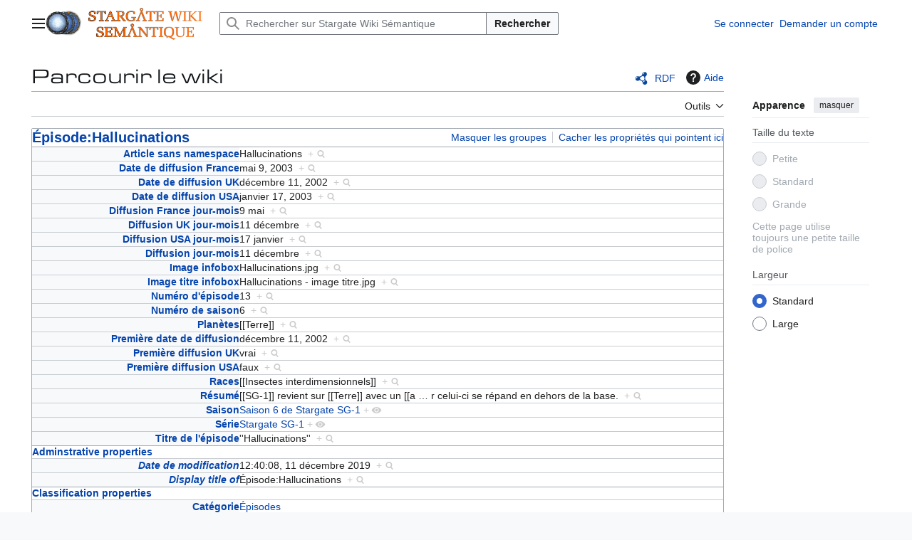

--- FILE ---
content_type: image/svg+xml
request_url: https://fr.stargatewiki.noip.me/extensions/SemanticMediaWiki/res/smw/assets/smw-icon-search-subtle.svg?dbdd3
body_size: 929
content:
<svg xmlns="http://www.w3.org/2000/svg" width="15" height="15" viewBox="0 0 22 22"><path fill="#ccc" d="m18.209 17.013-2.982-3.399a6.383 6.383 0 0 0 1.395-3.636 6.447 6.447 0 0 0-.35-2.578 6.552 6.552 0 0 0-1.259-2.184 6.56 6.56 0 0 0-2.002-1.532 6.46 6.46 0 0 0-2.51-.682 6.447 6.447 0 0 0-2.578.35c-.832.291-1.56.711-2.184 1.259a6.56 6.56 0 0 0-1.532 2.002 6.458 6.458 0 0 0-.682 2.51 6.448 6.448 0 0 0 .35 2.578c.29.832.711 1.56 1.259 2.184a6.561 6.561 0 0 0 2.002 1.532 6.438 6.438 0 0 0 2.51.682 6.386 6.386 0 0 0 3.787-.911l2.983 3.39c.208.25.479.385.814.407.322.021.61-.078.86-.298.251-.22.387-.492.408-.815a1.141 1.141 0 0 0-.289-.859m-5.383-4.326c-.869.762-1.876 1.106-3.024 1.031-1.147-.075-2.102-.547-2.864-1.415-.762-.869-1.106-1.877-1.031-3.024.075-1.148.547-2.102 1.415-2.864.869-.763 1.877-1.106 3.024-1.031 1.147.074 2.102.546 2.864 1.415.763.869 1.106 1.877 1.032 3.024-.075 1.147-.547 2.102-1.416 2.864"/></svg>